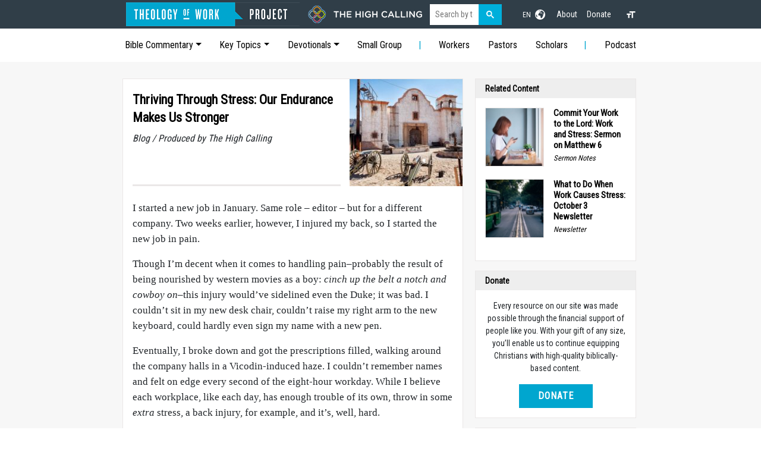

--- FILE ---
content_type: text/html; charset=UTF-8
request_url: http://host.theologyofwork.org/the-high-calling/blog/thriving-through-stress-our-endurance-makes-us-stronger
body_size: 91479
content:
<!DOCTYPE html>
<html lang="en">
<head>
		<meta http-equiv="content-type" content="text/html; charset=utf-8"/>
	<meta name="author" content="Theology of Work"/>
	<meta name="viewport" content="width=device-width, minimum-scale=1.0, maximum-scale=1.0, user-scalable=no, viewport-fit=cover"/>
	<meta name="robots" content="max-image-preview:standard">
	<meta name="robots" content="index, follow">
		<meta name="msapplication-TileColor" content="#da532c">
	<meta name="theme-color" content="#ffffff">
	<link rel="apple-touch-icon" sizes="180x180" href="/apple-touch-icon.png">
	<link rel="icon" type="image/png" sizes="32x32" href="/favicon-32x32.png">
	<link rel="icon" type="image/png" sizes="16x16" href="/favicon-16x16.png">
	<link rel="mask-icon" href="/safari-pinned-tab.svg" color="#5bbad5">
										<meta name="google-cse" content="lower">
																								<meta name="google-site-verification" content="PK8Hw6NEfQ8muaIxOyO7pyJZ44Nx19mtOI01vrvJHnk" />
	<meta name="google-site-verification" content="grTKcneCzS6REiuiZqERBlMPRHfkkMxbBXqcL6fmeZA" />
				<!-- Google Tag Manager -->
		<script>(function(w,d,s,l,i){w[l]=w[l]||[];w[l].push({'gtm.start':
		new Date().getTime(),event:'gtm.js'});var f=d.getElementsByTagName(s)[0],
		j=d.createElement(s),dl=l!='dataLayer'?'&l='+l:'';j.async=true;j.src=
		'https://www.googletagmanager.com/gtm.js?id='+i+dl;f.parentNode.insertBefore(j,f);
		})(window,document,'script','dataLayer','GTM-5VPFJVK');</script>
		<!-- End Google Tag Manager -->
		
		<link rel="stylesheet" href="/assets/css/critical.css">
	<link rel="stylesheet" href="/assets/css/index.css">
		<link rel="stylesheet" href="/assets/css/cookie-consent.css">
	
		<style>
			@media (min-width: 992px) {
				nav#my-menu, #my-menu { display: none !important; }
			}
		</style>
	
		<link rel="preconnect" href="https://use.typekit.net" crossorigin>
	<link rel="stylesheet" href="https://use.typekit.net/zgt2mic.css" media="print" onload="this.media='all'">

	<!-- / https://optinmonster.com -->

					<title>Theology of Work | What Does the Bible Say About Faith and Work?</title><meta name="generator" content="SEOmatic">
<meta name="keywords" content="What Does the Bible Say About Faith and Work? Explore free resources providing a Biblical perspective on faith and work. Used by workplace Christians, pastors and scholars.">
<meta name="description" content="Explore free resources providing a Biblical perspective on faith and work. Used by workplace Christians, pastors and scholars.">
<meta name="referrer" content="no-referrer-when-downgrade">
<meta name="robots" content="all">
<meta content="theologyofwork" property="fb:profile_id">
<meta content="417338635860391" property="fb:app_id">
<meta content="en" property="og:locale">
<meta content="Theology of Work" property="og:site_name">
<meta content="website" property="og:type">
<meta content="http://www.theologyofwork.org/the-high-calling/blog/thriving-through-stress-our-endurance-makes-us-stronger/" property="og:url">
<meta content="What Does the Bible Say About Faith and Work?" property="og:title">
<meta content="Explore free resources providing a Biblical perspective on faith and work. Used by workplace Christians, pastors and scholars." property="og:description">
<meta content="https://www.theologyofwork.org/assets/images/general/_1200x630_crop_center-center_82_none/default_bible_750_300_65_c1.jpg?mtime=1675913042" property="og:image">
<meta content="1200" property="og:image:width">
<meta content="630" property="og:image:height">
<meta content="Explore free resources providing a Biblical perspective on faith and work. Used by workplace Christians, pastors and scholars." property="og:image:alt">
<meta content="https://www.instagram.com/theologyofwork/" property="og:see_also">
<meta content="https://www.youtube.com/c/TheologyofWorkProject" property="og:see_also">
<meta content="https://www.linkedin.com/company/theology-of-work-aroject/" property="og:see_also">
<meta content="https://www.facebook.com/theologyofwork/" property="og:see_also">
<meta content="https://twitter.com/TheoWorkProject" property="og:see_also">
<meta name="twitter:card" content="summary">
<meta name="twitter:site" content="@TheoWorkProject">
<meta name="twitter:creator" content="@TheoWorkProject">
<meta name="twitter:title" content="What Does the Bible Say About Faith and Work?">
<meta name="twitter:description" content="Explore free resources providing a Biblical perspective on faith and work. Used by workplace Christians, pastors and scholars.">
<meta name="twitter:image" content="https://www.theologyofwork.org/assets/images/general/_800x800_crop_center-center_82_none/default_bible_750_300_65_c1.jpg?mtime=1675913042">
<meta name="twitter:image:width" content="800">
<meta name="twitter:image:height" content="800">
<meta name="twitter:image:alt" content="Explore free resources providing a Biblical perspective on faith and work. Used by workplace Christians, pastors and scholars.">
<meta name="google-site-verification" content="PK8Hw6NEfQ8muaIxOyO7pyJZ44Nx19mtOI01vrvJHnk">
<link href="http://www.theologyofwork.org/the-high-calling/blog/thriving-through-stress-our-endurance-makes-us-stronger/" rel="canonical">
<link href="https://www.theologyofwork.org/" rel="home">
<link type="text/plain" href="https://www.theologyofwork.org/humans.txt" rel="author"></head>
<body id="layout" class="stretched no-transition device-md nocookiebanner showDisplay env-production">
			<!-- Google Tag Manager (noscript) -->
		<noscript><iframe src="https://www.googletagmanager.com/ns.html?id=GTM-5VPFJVK"
		height="0" width="0" style="display:none;visibility:hidden"></iframe></noscript>
		<!-- End Google Tag Manager (noscript) -->
		<svg xmlns="http://www.w3.org/2000/svg" style="display: none;">
		<symbol id="bootstrap" viewBox="0 0 118 94">
			<title>Bootstrap</title>
			<path fill-rule="evenodd" clip-rule="evenodd" d="M24.509 0c-6.733 0-11.715 5.893-11.492 12.284.214 6.14-.064 14.092-2.066 20.577C8.943 39.365 5.547 43.485 0 44.014v5.972c5.547.529 8.943 4.649 10.951 11.153 2.002 6.485 2.28 14.437 2.066 20.577C12.794 88.106 17.776 94 24.51 94H93.5c6.733 0 11.714-5.893 11.491-12.284-.214-6.14.064-14.092 2.066-20.577 2.009-6.504 5.396-10.624 10.943-11.153v-5.972c-5.547-.529-8.934-4.649-10.943-11.153-2.002-6.484-2.28-14.437-2.066-20.577C105.214 5.894 100.233 0 93.5 0H24.508zM80 57.863C80 66.663 73.436 72 62.543 72H44a2 2 0 01-2-2V24a2 2 0 012-2h18.437c9.083 0 15.044 4.92 15.044 12.474 0 5.302-4.01 10.049-9.119 10.88v.277C75.317 46.394 80 51.21 80 57.863zM60.521 28.34H49.948v14.934h8.905c6.884 0 10.68-2.772 10.68-7.727 0-4.643-3.264-7.207-9.012-7.207zM49.948 49.2v16.458H60.91c7.167 0 10.964-2.876 10.964-8.281 0-5.406-3.903-8.178-11.425-8.178H49.948z"></path>
		</symbol>
		<symbol id="home" viewBox="0 0 16 16">
			<path d="M8.354 1.146a.5.5 0 0 0-.708 0l-6 6A.5.5 0 0 0 1.5 7.5v7a.5.5 0 0 0 .5.5h4.5a.5.5 0 0 0 .5-.5v-4h2v4a.5.5 0 0 0 .5.5H14a.5.5 0 0 0 .5-.5v-7a.5.5 0 0 0-.146-.354L13 5.793V2.5a.5.5 0 0 0-.5-.5h-1a.5.5 0 0 0-.5.5v1.293L8.354 1.146zM2.5 14V7.707l5.5-5.5 5.5 5.5V14H10v-4a.5.5 0 0 0-.5-.5h-3a.5.5 0 0 0-.5.5v4H2.5z"/>
		</symbol>
		<symbol id="speedometer2" viewBox="0 0 16 16">
			<path d="M8 4a.5.5 0 0 1 .5.5V6a.5.5 0 0 1-1 0V4.5A.5.5 0 0 1 8 4zM3.732 5.732a.5.5 0 0 1 .707 0l.915.914a.5.5 0 1 1-.708.708l-.914-.915a.5.5 0 0 1 0-.707zM2 10a.5.5 0 0 1 .5-.5h1.586a.5.5 0 0 1 0 1H2.5A.5.5 0 0 1 2 10zm9.5 0a.5.5 0 0 1 .5-.5h1.5a.5.5 0 0 1 0 1H12a.5.5 0 0 1-.5-.5zm.754-4.246a.389.389 0 0 0-.527-.02L7.547 9.31a.91.91 0 1 0 1.302 1.258l3.434-4.297a.389.389 0 0 0-.029-.518z"/>
			<path fill-rule="evenodd" d="M0 10a8 8 0 1 1 15.547 2.661c-.442 1.253-1.845 1.602-2.932 1.25C11.309 13.488 9.475 13 8 13c-1.474 0-3.31.488-4.615.911-1.087.352-2.49.003-2.932-1.25A7.988 7.988 0 0 1 0 10zm8-7a7 7 0 0 0-6.603 9.329c.203.575.923.876 1.68.63C4.397 12.533 6.358 12 8 12s3.604.532 4.923.96c.757.245 1.477-.056 1.68-.631A7 7 0 0 0 8 3z"/>
		</symbol>
		<symbol id="table" viewBox="0 0 16 16">
			<path d="M0 2a2 2 0 0 1 2-2h12a2 2 0 0 1 2 2v12a2 2 0 0 1-2 2H2a2 2 0 0 1-2-2V2zm15 2h-4v3h4V4zm0 4h-4v3h4V8zm0 4h-4v3h3a1 1 0 0 0 1-1v-2zm-5 3v-3H6v3h4zm-5 0v-3H1v2a1 1 0 0 0 1 1h3zm-4-4h4V8H1v3zm0-4h4V4H1v3zm5-3v3h4V4H6zm4 4H6v3h4V8z"/>
		</symbol>
		<symbol id="people-circle" viewBox="0 0 16 16">
			<path d="M11 6a3 3 0 1 1-6 0 3 3 0 0 1 6 0z"/>
			<path fill-rule="evenodd" d="M0 8a8 8 0 1 1 16 0A8 8 0 0 1 0 8zm8-7a7 7 0 0 0-5.468 11.37C3.242 11.226 4.805 10 8 10s4.757 1.225 5.468 2.37A7 7 0 0 0 8 1z"/>
		</symbol>
		<symbol id="grid" viewBox="0 0 16 16">
			<path d="M1 2.5A1.5 1.5 0 0 1 2.5 1h3A1.5 1.5 0 0 1 7 2.5v3A1.5 1.5 0 0 1 5.5 7h-3A1.5 1.5 0 0 1 1 5.5v-3zM2.5 2a.5.5 0 0 0-.5.5v3a.5.5 0 0 0 .5.5h3a.5.5 0 0 0 .5-.5v-3a.5.5 0 0 0-.5-.5h-3zm6.5.5A1.5 1.5 0 0 1 10.5 1h3A1.5 1.5 0 0 1 15 2.5v3A1.5 1.5 0 0 1 13.5 7h-3A1.5 1.5 0 0 1 9 5.5v-3zm1.5-.5a.5.5 0 0 0-.5.5v3a.5.5 0 0 0 .5.5h3a.5.5 0 0 0 .5-.5v-3a.5.5 0 0 0-.5-.5h-3zM1 10.5A1.5 1.5 0 0 1 2.5 9h3A1.5 1.5 0 0 1 7 10.5v3A1.5 1.5 0 0 1 5.5 15h-3A1.5 1.5 0 0 1 1 13.5v-3zm1.5-.5a.5.5 0 0 0-.5.5v3a.5.5 0 0 0 .5.5h3a.5.5 0 0 0 .5-.5v-3a.5.5 0 0 0-.5-.5h-3zm6.5.5A1.5 1.5 0 0 1 10.5 9h3a1.5 1.5 0 0 1 1.5 1.5v3a1.5 1.5 0 0 1-1.5 1.5h-3A1.5 1.5 0 0 1 9 13.5v-3zm1.5-.5a.5.5 0 0 0-.5.5v3a.5.5 0 0 0 .5.5h3a.5.5 0 0 0 .5-.5v-3a.5.5 0 0 0-.5-.5h-3z"/>
		</symbol>
	</svg>
	<a href="#" name="toc"></a>
	<div id="wrapper">
		<!-- DESKTOP MENU -->
		<header id="header" class="bg-dark text-white mb-0">
			<nav id="primary-menu" class="container">
				<div class="d-block d-lg-flex flex-wrap align-items-center justify-content-center justify-content-lg-start primary-items">
					<div id="mmenu-trigger" class="d-block d-lg-none">
						<a href="#my-menu">
							<svg viewBox="0 0 100 80" width="12" height="18">
								<rect width="100" height="16"></rect>
								<rect y="30" width="100" height="16"></rect>
								<rect y="60" width="100" height="16"></rect>
							</svg>
						</a>
					</div>
											<!-- LOGOS: THC -->
						<div id="logo" class="nav col-12 col-lg-7">
							<img src="/assets/images/site/thc_logo.png" alt="Theology of Work: The High Calling" usemap="#image-map" class="standard-logo">
							<map name="image-map">
								<area target="" alt="Theology of Work" title="Theology of Work" href="/" coords="0,0,292,37" shape="rect">
								<area target="" alt="The High Calling" title="The High Calling" href="/the-high-calling" coords="293,0,497,37" shape="rect">
							</map>
							<a href="/the-high-calling" class="retina-logo" data-dark-logo="/assets/images/site/thc_logo_mobile.png"><img src="/assets/images/site/thc_logo_mobile.png" alt="Theology of Work: The High Calling"></a>
						</div>
						<div class="col-12 col-lg-5 d-lg-flex flex-wrap align-items-center justify-content-center justify-content-lg-end text-white primary-links">
							<!-- GOOGLE SEARCH -->
							<div class="col-12 col-lg-4 mb-lg-0 me-lg-2 search-wrap search-wrap-thc">
								<div class="input-group divcenter google-searchbox">
									<div class="gcse-searchbox-only" data-resultsUrl="/search/results" data-newWindow="false" data-queryParameterName="q"></div>
								</div>
							</div>
							<!-- LANGUAGES -->
							<div class="col-2 dropdown dropdown-lang ms-3">
								<a href="#" class="d-block text-white text-decoration-none" id="dropdownUser1" data-bs-toggle="dropdown" aria-expanded="false">
									<span class="me-1">EN</span>
									<svg xmlns="http://www.w3.org/2000/svg" width="17" height="17" viewBox="0 0 24 24">
										<path d="M12 0c-6.627 0-12 5.373-12 12s5.373 12 12 12 12-5.373 12-12-5.373-12-12-12zm9.567 9.098c-.059-.058-.127-.108-.206-.138-.258-.101-1.35.603-1.515.256-.108-.231-.327.148-.578.008-.121-.067-.459-.52-.611-.465-.312.112.479.974.694 1.087.203-.154.86-.469 1.002-.039.271.812-.745 1.702-1.264 2.171-.775.702-.63-.454-1.159-.86-.277-.213-.274-.667-.555-.824-.125-.071-.7-.732-.694-.821l-.017.167c-.095.072-.297-.27-.319-.325 0 .298.485.772.646 1.011.273.409.42 1.005.756 1.339.179.18.866.923 1.045.908l.921-.437c.649.154-1.531 3.237-1.738 3.619-.171.321.139 1.112.114 1.49-.029.437-.374.579-.7.817-.35.255-.268.752-.562.934-.521.321-.897 1.366-1.639 1.361-.219-.001-1.151.364-1.273.007-.095-.258-.223-.455-.356-.71-.131-.25-.015-.51-.175-.731-.11-.154-.479-.502-.513-.684-.002-.157.118-.632.283-.715.231-.118.044-.462.016-.663-.048-.357-.27-.652-.535-.859-.393-.302-.189-.542-.098-.974 0-.206-.126-.476-.402-.396-.57.166-.396-.445-.812-.417-.299.021-.543.211-.821.295-.349.104-.707-.083-1.053-.126-1.421-.179-1.885-1.804-1.514-2.976.037-.192-.115-.547-.048-.696.159-.352.485-.752.768-1.021.16-.152.365-.113.553-.231.29-.182.294-.558.578-.789.404-.328.956-.321 1.482-.392.281-.037 1.35-.268 1.518-.06 0 .039.193.611-.019.578.438.023 1.061.756 1.476.585.213-.089.135-.744.573-.427.265.19 1.45.275 1.696.07.152-.125.236-.939.053-1.031.117.116-.618.125-.686.099-.122-.044-.235.115-.43.025.117.055-.651-.358-.22-.674-.181.132-.349-.037-.544.109-.135.109.062.181-.13.277-.305.155-.535-.53-.649-.607-.118-.077-1.024-.713-.777-.298l.797.793c-.04.026-.209-.289-.209-.059.053-.136.02.585-.105.35-.056-.09.091-.14.006-.271 0-.085-.23-.169-.275-.228-.126-.157-.462-.502-.644-.585-.05-.024-.771.088-.832.111-.071.099-.131.203-.181.314-.149.055-.29.127-.423.216l-.159.356c-.068.061-.772.294-.776.303.03-.076-.492-.172-.457-.324.038-.167.215-.687.169-.877-.048-.199 1.085.287 1.158-.238.029-.227.047-.492-.316-.531.069.008.702-.249.807-.364.148-.169.486-.447.731-.447.286 0 .225-.417.356-.622.133.053-.071.38.088.512-.01-.104.45.057.494.033.105-.056.691-.023.601-.299-.101-.28.052-.197.183-.255-.02.008.248-.458.363-.456-.104-.089-.398.112-.516.103-.308-.024-.177-.525-.061-.672.09-.116-.246-.258-.25-.036-.006.332-.314.633-.243 1.075.109.666-.743-.161-.816-.115-.283.172-.515-.216-.368-.449.149-.238.51-.226.659-.48.104-.179.227-.389.388-.524.541-.454.689-.091 1.229-.042.526.048.178.125.105.327-.07.192.289.261.413.1.071-.092.232-.326.301-.499.07-.175.578-.2.527-.365 2.72 1.148 4.827 3.465 5.694 6.318zm-11.113-3.779l.068-.087.073-.019c.042-.034.086-.118.151-.104.043.009.146.095.111.148-.037.054-.066-.049-.081.101-.018.169-.188.167-.313.222-.087.037-.175-.018-.09-.104l.088-.108-.007-.049zm.442.245c.046-.045.138-.008.151-.094.014-.084.078-.178-.008-.335-.022-.042.116-.082.051-.137l-.109.032s.155-.668.364-.366l-.089.103c.135.134.172.47.215.687.127.066.324.078.098.192.117-.02-.618.314-.715.178-.072-.083.317-.139.307-.173-.004-.011-.317-.02-.265-.087zm1.43-3.547l-.356.326c-.36.298-1.28.883-1.793.705-.524-.18-1.647.667-1.826.673-.067.003.002-.641.36-.689-.141.021.993-.575 1.185-.805.678-.146 1.381-.227 2.104-.227l.326.017zm-5.086 1.19c.07.082.278.092-.026.288-.183.11-.377.809-.548.809-.51.223-.542-.439-1.109.413-.078.115-.395.158-.644.236.685-.688 1.468-1.279 2.327-1.746zm-5.24 8.793c0-.541.055-1.068.139-1.586l.292.185c.113.135.113.719.169.911.139.482.484.751.748 1.19.155.261.414.923.332 1.197.109-.179 1.081.824 1.259 1.033.418.492.74 1.088.061 1.574-.219.158.334 1.14.049 1.382l-.365.094c-.225.138-.235.397-.166.631-1.562-1.765-2.518-4.076-2.518-6.611zm14.347-5.823c.083-.01-.107.167-.107.167.033.256.222.396.581.527.437.157.038.455-.213.385-.139-.039-.854-.255-.879.025 0 .167-.679.001-.573-.175.073-.119.05-.387.186-.562.193-.255.38-.116.386.032-.001.394.398-.373.619-.399z"/>
									</svg>
								</a>
																<ul class="dropdown-menu text-small" aria-labelledby="dropdownUser1">
																											<li><a href="https://www.theologyofwork.org/zh-hans/" class="dropdown-item" title="简体 Simplified Chinese">简体 Simplified Chinese</a></li>
																											<li><a href="https://www.theologyofwork.org/zh-hant/" class="dropdown-item" title="繁體 Traditional Chinese">繁體 Traditional Chinese</a></li>
																											<li><a href="https://www.theologyofwork.or.kr" class="dropdown-item" title="한국어">한국어</a></li>
																											<li><a href="https://www.teologiadeltrabajo.org/" class="dropdown-item" title="Español">Español</a></li>
																											<li><a href="/nen-tang-kinh-thanh-ve-cong-viec" class="dropdown-item" title="ngôn ngữ tiếng Việt">ngôn ngữ tiếng Việt</a></li>
																											<li><a href="https://www.teologiadotrabalho.org/" class="dropdown-item" title="Português">Português</a></li>
																											<li><a href="https://www.teologikerja.org/" class="dropdown-item" title="Bahasa Indonesia">Bahasa Indonesia</a></li>
																	</ul>
							</div>
														<ul class="nav col-3 col-lg-auto justify-content-center">
																									<li><a href="https://www.theologyofwork.org/about/" class="nav-link px-2" title="About">About</a></li>
																									<li><a href="/donate" class="nav-link px-2" title="Donate">Donate</a></li>
															</ul>
							<!-- ACCESSIBILITY -->
							<div class="col-1 col-lg-auto dropdown ms-3 font-toggle">
								<a onclick="fontToggle()"><svg xmlns="http://www.w3.org/2000/svg" viewBox="0 0 24 24" fill="white" width="18px" height="18px"><path d="M0 0h24v24H0z" fill="none"/><path d="M9 4v3h5v12h3V7h5V4H9zm-6 8h3v7h3v-7h3V9H3v3z"/></svg></a>
							</div>
						</div>					
									</div>
			</nav>
			<nav id="secondary-menu" class="d-none d-md-block py-2 bg-white">
				<div class="container">
					<ul class="nav me-auto d-flex flex-wrap align-items-center justify-content-between new-dropdown">
																			<li class="nav-item">
																<a href="#" class="nav-link dropdown-toggle d-none d-lg-block dropdown-toggle" id="dropdown10" data-bs-toggle="dropdown" aria-expanded="false">Bible Commentary</a>
																	
<ul class="dropdown-menu bible px-4 py-3" aria-labelledby="dropdown10">
						<li class="heading">Old Testament</li>
								<li>
								<a href="https://www.theologyofwork.org/old-testament/genesis-1-11-and-work/" title="Genesis 1-11">Genesis 1-11</a>
			</li>
								<li>
								<a href="https://www.theologyofwork.org/old-testament/genesis-12-50-and-work/" title="Genesis 12-50">Genesis 12-50</a>
			</li>
								<li>
								<a href="https://www.theologyofwork.org/old-testament/exodus-and-work/" title="Exodus">Exodus</a>
			</li>
								<li>
								<a href="https://www.theologyofwork.org/old-testament/leviticus-and-work/" title="Leviticus">Leviticus</a>
			</li>
								<li>
								<a href="https://www.theologyofwork.org/old-testament/numbers-and-work/" title="Numbers">Numbers</a>
			</li>
								<li>
								<a href="https://www.theologyofwork.org/old-testament/deuteronomy-and-work/" title="Deuteronomy">Deuteronomy</a>
			</li>
								<li>
								<a href="https://www.theologyofwork.org/old-testament/joshua-judges-and-work/" title="Joshua">Joshua</a>
			</li>
								<li>
								<a href="https://www.theologyofwork.org/old-testament/joshua-judges-and-work/" title="Judges">Judges</a>
			</li>
								<li>
								<a href="https://www.theologyofwork.org/old-testament/ruth-and-work/" title="Ruth">Ruth</a>
			</li>
								<li>
								<a href="https://www.theologyofwork.org/old-testament/samuel-kings-chronicles-and-work/" title="1 Samuel">1 Samuel</a>
			</li>
								<li>
								<a href="https://www.theologyofwork.org/old-testament/samuel-kings-chronicles-and-work/" title="2 Samuel">2 Samuel</a>
			</li>
								<li>
								<a href="https://www.theologyofwork.org/old-testament/samuel-kings-chronicles-and-work/" title="1 Kings">1 Kings</a>
			</li>
								<li>
								<a href="https://www.theologyofwork.org/old-testament/samuel-kings-chronicles-and-work/" title="2 Kings">2 Kings</a>
			</li>
								<li>
								<a href="https://www.theologyofwork.org/old-testament/samuel-kings-chronicles-and-work/" title="1 Chronicles">1 Chronicles</a>
			</li>
								<li>
								<a href="https://www.theologyofwork.org/old-testament/samuel-kings-chronicles-and-work/" title="2 Chronicles">2 Chronicles</a>
			</li>
								<li>
								<a href="https://www.theologyofwork.org/old-testament/ezra-nehemiah-esther/" title="Ezra">Ezra</a>
			</li>
								<li>
								<a href="https://www.theologyofwork.org/old-testament/ezra-nehemiah-esther/nehemiah/" title="Nehemiah">Nehemiah</a>
			</li>
								<li>
								<a href="https://www.theologyofwork.org/old-testament/ezra-nehemiah-esther/esther/" title="Esther">Esther</a>
			</li>
								<li>
								<a href="https://www.theologyofwork.org/old-testament/job/" title="Job">Job</a>
			</li>
								<li>
								<a href="https://www.theologyofwork.org/old-testament/psalms-and-work/" title="Psalms">Psalms</a>
			</li>
								<li>
								<a href="https://www.theologyofwork.org/old-testament/proverbs/" title="Proverbs">Proverbs</a>
			</li>
								<li>
								<a href="https://www.theologyofwork.org/old-testament/ecclesiastes/" title="Ecclesiastes">Ecclesiastes</a>
			</li>
								<li>
								<a href="https://www.theologyofwork.org/old-testament/song-of-songs/" title="Song of Songs">Song of Songs</a>
			</li>
								<li>
								<a href="https://www.theologyofwork.org/old-testament/introduction-to-the-prophets/" title="Intro to the Prophets">Intro to the Prophets</a>
			</li>
								<li>
								<a href="https://www.theologyofwork.org/old-testament/isaiah/" title="Isaiah">Isaiah</a>
			</li>
								<li>
								<a href="https://www.theologyofwork.org/old-testament/jeremiah-lamentations/" title="Jeremiah">Jeremiah</a>
			</li>
								<li>
								<a href="https://www.theologyofwork.org/old-testament/jeremiah-lamentations/" title="Lamentations">Lamentations</a>
			</li>
								<li>
								<a href="https://www.theologyofwork.org/old-testament/ezekiel/" title="Ezekiel">Ezekiel</a>
			</li>
								<li>
								<a href="https://www.theologyofwork.org/old-testament/daniel/" title="Daniel">Daniel</a>
			</li>
								<li>
								<a href="https://www.theologyofwork.org/old-testament/the-twelve-prophets/faith-and-work-before-the-exilehosea-amos-obadiah-joel-micah/" title="Hosea">Hosea</a>
			</li>
								<li>
								<a href="https://www.theologyofwork.org/old-testament/the-twelve-prophets/faith-and-work-before-the-exilehosea-amos-obadiah-joel-micah/" title="Joel">Joel</a>
			</li>
								<li>
								<a href="https://www.theologyofwork.org/old-testament/the-twelve-prophets/faith-and-work-before-the-exilehosea-amos-obadiah-joel-micah/" title="Amos">Amos</a>
			</li>
								<li>
								<a href="https://www.theologyofwork.org/old-testament/the-twelve-prophets/faith-and-work-before-the-exilehosea-amos-obadiah-joel-micah/" title="Obadiah">Obadiah</a>
			</li>
								<li>
								<a href="https://www.theologyofwork.org/old-testament/the-twelve-prophets/jonah-and-gods-blessing-for-all-nations/" title="Jonah">Jonah</a>
			</li>
								<li>
								<a href="https://www.theologyofwork.org/old-testament/the-twelve-prophets/faith-and-work-before-the-exilehosea-amos-obadiah-joel-micah/" title="Micah">Micah</a>
			</li>
								<li>
								<a href="https://www.theologyofwork.org/old-testament/the-twelve-prophets/faith-and-work-during-the-exilenahum-habakkuk-zephaniah/" title="Nahum">Nahum</a>
			</li>
								<li>
								<a href="https://www.theologyofwork.org/old-testament/the-twelve-prophets/faith-and-work-during-the-exilenahum-habakkuk-zephaniah/" title="Habakkuk">Habakkuk</a>
			</li>
								<li>
								<a href="https://www.theologyofwork.org/old-testament/the-twelve-prophets/faith-and-work-during-the-exilenahum-habakkuk-zephaniah/" title="Zephaniah">Zephaniah</a>
			</li>
								<li>
								<a href="https://www.theologyofwork.org/old-testament/the-twelve-prophets/faithful-work-after-the-exilehaggai-zechariah-malachi/" title="Haggai">Haggai</a>
			</li>
								<li>
								<a href="https://www.theologyofwork.org/old-testament/the-twelve-prophets/faithful-work-after-the-exilehaggai-zechariah-malachi/" title="Zechariah">Zechariah</a>
			</li>
								<li>
								<a href="https://www.theologyofwork.org/old-testament/the-twelve-prophets/faithful-work-after-the-exilehaggai-zechariah-malachi/" title="Malachi">Malachi</a>
			</li>
								<li class="heading">New Testament</li>
								<li>
								<a href="https://www.theologyofwork.org/new-testament/matthew/" title="Matthew">Matthew</a>
			</li>
								<li>
								<a href="https://www.theologyofwork.org/new-testament/mark/" title="Mark">Mark</a>
			</li>
								<li>
								<a href="https://www.theologyofwork.org/new-testament/luke/" title="Luke">Luke</a>
			</li>
								<li>
								<a href="https://www.theologyofwork.org/new-testament/john/" title="John">John</a>
			</li>
								<li>
								<a href="https://www.theologyofwork.org/new-testament/acts/" title="Acts">Acts</a>
			</li>
								<li>
								<a href="https://www.theologyofwork.org/new-testament/romans-and-work/" title="Romans">Romans</a>
			</li>
								<li>
								<a href="https://www.theologyofwork.org/new-testament/1-corinthians/" title="1 Corinthians">1 Corinthians</a>
			</li>
								<li>
								<a href="https://www.theologyofwork.org/new-testament/2-corinthians/" title="2 Corinthians">2 Corinthians</a>
			</li>
								<li>
								<a href="https://www.theologyofwork.org/new-testament/galatians-ephesians-philippians/galatians-and-work/" title="Galatians">Galatians</a>
			</li>
								<li>
								<a href="https://www.theologyofwork.org/new-testament/galatians-ephesians-philippians/ephesians-and-work/" title="Ephesians">Ephesians</a>
			</li>
								<li>
								<a href="https://www.theologyofwork.org/new-testament/galatians-ephesians-philippians/philippians-and-work/" title="Philippians">Philippians</a>
			</li>
								<li>
								<a href="https://www.theologyofwork.org/new-testament/colossians-philemon/colossians-and-work/" title="Colossians">Colossians</a>
			</li>
								<li>
								<a href="https://www.theologyofwork.org/new-testament/thessalonians/" title="1 Thessalonians">1 Thessalonians</a>
			</li>
								<li>
								<a href="https://www.theologyofwork.org/new-testament/thessalonians/" title="2 Thessalonians">2 Thessalonians</a>
			</li>
								<li>
								<a href="https://www.theologyofwork.org/new-testament/pastoral-epistles/1-timothy-working-for-order-in-gods-household/" title="1 Timothy">1 Timothy</a>
			</li>
								<li>
								<a href="https://www.theologyofwork.org/new-testament/pastoral-epistles/2-timothy-encouragement-for-a-faithful-worker/" title="2 Timothy">2 Timothy</a>
			</li>
								<li>
								<a href="https://www.theologyofwork.org/new-testament/pastoral-epistles/titus-working-for-good-deeds/" title="Titus">Titus</a>
			</li>
								<li>
								<a href="https://www.theologyofwork.org/new-testament/colossians-philemon/philemon/" title="Philemon">Philemon</a>
			</li>
								<li>
								<a href="https://www.theologyofwork.org/new-testament/hebrews/" title="Hebrews">Hebrews</a>
			</li>
								<li>
								<a href="https://www.theologyofwork.org/new-testament/general-epistles/james-faith-works/" title="James">James</a>
			</li>
								<li>
								<a href="https://www.theologyofwork.org/new-testament/general-epistles/1-peter-serving-the-world-as-resident-alien-priests/" title="1 Peter">1 Peter</a>
			</li>
								<li>
								<a href="https://www.theologyofwork.org/new-testament/general-epistles/2-peter-work-and-new-creation/" title="2 Peter">2 Peter</a>
			</li>
								<li>
								<a href="https://www.theologyofwork.org/new-testament/general-epistles/1-john-walking-in-the-light/" title="1 John">1 John</a>
			</li>
								<li>
								<a href="https://www.theologyofwork.org/new-testament/general-epistles/2-john-and-work/" title="2 John">2 John</a>
			</li>
								<li>
								<a href="https://www.theologyofwork.org/new-testament/general-epistles/3-john-and-work/" title="3 John">3 John</a>
			</li>
								<li>
								<a href="https://www.theologyofwork.org/new-testament/general-epistles/jude/" title="Jude">Jude</a>
			</li>
								<li>
								<a href="https://www.theologyofwork.org/new-testament/revelation/" title="Revelation">Revelation</a>
			</li>
			</ul>
																							</li>
													<li class="nav-item">
																<a href="#" class="nav-link dropdown dropdown-toggle" id="dropdown10" data-bs-toggle="dropdown" aria-expanded="false">Key Topics</a>
																									<ul class="dropdown-menu px-3 py-2" aria-labelledby="dropdown10">
																	<li class="nav-item">
																<a href="https://www.theologyofwork.org/resources/what-does-the-bible-say-about-work/" class="nav-link">10 Key Points About Work in the Bible Every Christian Should Know</a>
																							</li>
													<li class="nav-item">
																<a href="https://www.theologyofwork.org/key-topics/vocation-overview-article/" class="nav-link">Calling &amp; Vocation</a>
																							</li>
													<li class="nav-item">
																<a href="https://www.theologyofwork.org/key-topics/competition-and-work/" class="nav-link">Competition and Work</a>
																							</li>
													<li class="nav-item">
																<a href="/key-topics/ethics" class="nav-link">Ethics</a>
																							</li>
													<li class="nav-item">
																<a href="/key-topics/the-equipping-church" class="nav-link">Equipping Church</a>
																							</li>
													<li class="nav-item">
																<a href="/key-topics/evangelism-sharing-the-gospel-at-work-overview" class="nav-link">Evangelism - Sharing the Gospel at Work</a>
																							</li>
													<li class="nav-item">
																<a href="/key-topics/finance" class="nav-link">Finance</a>
																							</li>
													<li class="nav-item">
																<a href="/key-topics/provision-wealth" class="nav-link">Provision &amp; Wealth</a>
																							</li>
													<li class="nav-item">
																<a href="/key-topics/rest-and-work-overview" class="nav-link">Rest &amp; Work</a>
																							</li>
													<li class="nav-item">
																<a href="/key-topics/truth-deception" class="nav-link">Truth &amp; Deception</a>
																							</li>
													<li class="nav-item">
																<a href="/key-topics/women-and-work-in-the-old-testament" class="nav-link">Women Workers in the Old Testament</a>
																							</li>
													<li class="nav-item">
																<a href="/key-topics/women-workers-in-the-new-testament" class="nav-link">Women Workers in the New Testament</a>
																							</li>
													<li class="nav-item">
																<a href="https://www.theologyofwork.org/key-topics/beyond-rank-and-power-what-philemon-tells-us-about-leadership/" class="nav-link">Beyond Rank and Power: What Philemon Tells Us About Leadership</a>
																							</li>
															</ul>
															</li>
													<li class="nav-item">
																<a href="#" class="nav-link dropdown dropdown-toggle" id="dropdown10" data-bs-toggle="dropdown" aria-expanded="false">Devotionals</a>
																									<ul class="dropdown-menu px-3 py-2" aria-labelledby="dropdown10">
																	<li class="nav-item">
																<a href="/resources/view-all/books-of-the-bible" class="nav-link">Plans About Books of the Bible</a>
																							</li>
													<li class="nav-item">
																<a href="/resources/view-all/plans-for-women" class="nav-link">Plans for Women</a>
																							</li>
													<li class="nav-item">
																<a href="/devotions/anxiety-about-work-devotional" class="nav-link">Anxiety About Work</a>
																							</li>
													<li class="nav-item">
																<a href="/devotions/conflict-at-work-devotional" class="nav-link">Conflict at Work</a>
																							</li>
													<li class="nav-item">
																<a href="/devotions/if-im-suffering-is-god-punishing-me-devotional" class="nav-link">If I’m Suffering, is God Punishing Me?</a>
																							</li>
													<li class="nav-item">
																<a href="https://www.theologyofwork.org/resources/learn-from-the-psalms-how-to-pray-through-your-work" class="nav-link">Learning From the Psalms How to Pray Through Your Work</a>
																							</li>
													<li class="nav-item">
																<a href="/devotions/what-is-gods-calling-for-your-work-devotional" class="nav-link">What Is God’s Calling For Your Work?</a>
																							</li>
													<li class="nav-item">
																<a href="/the-high-calling" class="nav-link is-active">Daily Devotions from The High Calling</a>
																							</li>
													<li class="nav-item">
																<a href="/devotions" class="nav-link">View all devotions...</a>
																							</li>
															</ul>
															</li>
													<li class="nav-item pipeline">
																<a href="/small-group-studies" class="nav-link pipeline">Small Group</a>
																							</li>
													<li class="nav-item">
																<a href="/christians" class="nav-link">Workers</a>
																							</li>
													<li class="nav-item">
																<a href="/pastors" class="nav-link">Pastors</a>
																							</li>
													<li class="nav-item pipeline">
																<a href="/scholars" class="nav-link pipeline">Scholars</a>
																							</li>
													<li class="nav-item">
																<a href="/makingitwork" class="nav-link">Podcast</a>
																							</li>
											</ul>
				</div>
			</nav>
		</header>
		<!-- CONTENT -->
													

		
	<section id="content" class="common detail mt-0 py-1 pt-lg-1 pb-lg-5">
		<div class="container mt-4">
			<div class="row">
				<div class="col-12 col-lg-8 px-3 px-lg-2 body">
					
<div class="body-lead">
			<div class="col-8 body-lead-title">
						<h1>Thriving Through Stress: Our Endurance Makes Us Stronger</h1>
				<span>Blog / Produced by The High Calling</span>
		<style>body #wrapper section#content.detail .body .body-lead .body-lead-title p span { font-size: 0.875rem !important; font-style:  normal; }</style>
		<div class="body-lead-divider"></div>

		</div>
		<div class="col body-lead-img body-lead-img-header">
									<img class="img-fluid" loading="lazy" src="/assets/images/thc/_bodyHeader190x180/endurance_makes_stronger.jpg" alt="Endurance makes stronger" width="190" height="180">

		</div>
	</div>
					    
	<div class="pt-4 body-main">
											<p>I started a new job in January. Same role – editor – but for a different company. Two weeks earlier, however, I injured my back, so I started the new job in pain.</p>

<p>Though I’m decent when it comes to handling pain–probably the result of being nourished by western movies as a boy: <em>cinch up the belt a notch and cowboy on</em>–this injury would’ve sidelined even the Duke; it was bad. I couldn’t sit in my new desk chair, couldn’t raise my right arm to the new keyboard, could hardly even sign my name with a new pen.</p>

<p>Eventually, I broke down and got the prescriptions filled, walking around the company halls in a Vicodin-induced haze. I couldn’t remember names and felt on edge every second of the eight-hour workday. While I believe each workplace, like each day, has enough trouble of its own, throw in some <em>extra</em> stress, a back injury, for example, and it’s, well, hard.</p>

<p>I am a man of prayer. I don’t do it very well, but I believe in its efficacy regardless of me. Needless to say, I was a praying son of a gun the month of January and February and dipping over into March. My initial petitions were along the lines of <em>Jesus, please snap your divine fingers and get me out of this mess. Make the pain go away so I can at least smile at my new co-workers. </em></p>

<p>You know what happened? Nothing. In fact, things seemed to grow worse.</p>

<p>In one of my favorite scenes in the movie, <em>The Dark Knight</em>, a frustrated Bruce Wayne is confronted by Alfred his butler:</p>

<blockquote><p><strong><em>Bruce Wayne</em></strong>: People are dying, Alfred. What would you have me do?<br />
<strong><em>Alfred Pennyworth</em></strong>: Endure, Master Wayne. Take it.</p>
</blockquote>

<p><em>Endure</em>. Not one of the more popular words in our culture. Not much of a favorite in Christianville either. When stress pops up (and it will), our initial reaction is to find a quick fix. We double up on prayers. We amp up our Bible reading. We quote chapters and verses. We create extensive praise-playlists on our iPhones so we can saturate our mind with what’s true. All of these are good practices. But contrary to what you hear at conferences or see on Facebook, many times nothing happens. Sometimes it gets worse.</p>

<p>The witness of Scripture in those moments is that God does indeed care, so much so that He’s right there with us. But rather than whip up some magic, God prefers to cultivate some maturity. He wants us to get a little stronger, for our roots to go down a little deeper so we won’t be so tossed about the next time stress pops up (and it will). Be real careful here or you’ll hear me saying God just wants to toughen us up. No, God wants us <em>stronger</em>, a strength more often than not perfected in the crucible of stress and trouble, a strength that very well may cause us to live softer, like mercy.</p>

<p><em>To last the winter you must</em><br />
<em>longsuffer. Your ancestors knew this.</em><br />
<em>They sailed in wagons from Tennessee</em><br />
<em>to the New World (Texas),</em><br />
<em>settling there in a crevice of</em><br />
<em>mediocrity, their vision daily</em><br />
<em>whipped by an ever blowing wind.</em><br />
<em>They look on you now calm-eyed</em><br />
<em>from the fair banks of Canaan,</em><br />
<em>your own cloud-burst of witnesses.</em><br />
<em>They claim you. But they’re worried</em><br />
<em>about your core: you’re wobbly. </em><br />
<em>You’ve put too much stock in ease </em><br />
<em>when the call of the days is to endure. </em><br />
<em>Your ancestors knew above all else</em><br />
<em>you must have this center. </em><br />
<em>The winter can be long.</em></p>

<h2>Thriving Through Stress</h2>

<p>Stress is an inevitability of the 21st century, and opportunities abound for simplifying our lives and changing our circumstances. But for most of us, the better change comes from within. As we deal with the stress in our lives, are we just trying to manage all the variables, mitigate the damage, and survive? Or is there actually a way to thrive through stress? Join us for another High Calling series where we discuss how our faith in Jesus and the resilience that develops through difficulties can help us thrive even in difficult circumstances beyond our control. If you know someone who is going through a particularly stressful time, why not encourage them by emailing or sharing one of the articles in our series.</p>
											<div class="allfootnoteinfo hidden d-none">
									<div class="footnoteinfo">
						
					</div>
							</div>
			</div>
												
	<div class="d-block d-lg-none mt-4 p-3 body-related article-related-desktop nocontent">
		<div class="header-bar"><h5>Related Content</h5></div>
		<div class="row">
			<div class="col-12 col-lg mb-2 mb-0-lg">
																																																						<div class="card mb-3 mb-md-0">
			<a href="/the-high-calling/sermon-notes/work-and-stress-sermon-on-matthew-6" >
				<div class="card-img-top">
																									<img class="img-fluid" loading="lazy" src="/assets/images/thc/_card270x112/pexels-photo-236907.jpeg" alt="Pexels photo 236907" width="270" height="112">

									</div>
				<div class="card-body pb-1">
					<h4 class="card-title">
																		Commit Your Work to the Lord: Work and Stress: Sermon on Matthew 6
					</h4>
											<span>Sermon Notes</span>
										<p class="card-text">
																			 Text: Matthew 6:25-34: Therefore I tell you, do not be anxious about your life, what you will eat or what you will...
											</p>
				</div>
			</a>
		</div>
	
																																																						<div class="card mb-3 mb-md-0">
			<a href="/the-high-calling/newsletter/what-to-do-when-work-causes-stress-october-3-newsletter" >
				<div class="card-img-top">
																									<img class="img-fluid" loading="lazy" src="/assets/images/thc/_card270x112/stress_at_work.jpeg" alt="Stress at work" width="270" height="112">

									</div>
				<div class="card-body pb-1">
					<h4 class="card-title">
																		What to Do When Work Causes Stress: October 3 Newsletter
					</h4>
											<span>Newsletter</span>
										<p class="card-text">
																			 When we face stress at work, are we just trying to manage all the variables, mitigate the damage, and survive? Or is...
											</p>
				</div>
			</a>
		</div>
	
																																																										<div class="card mb-3 mb-md-0">
			<a href="/the-high-calling/blog/thriving-through-stress-discovering-your-inner-genius" >
				<div class="card-img-top">
																						<img class="img-fluid" src="https://www.theologyofwork.org/assets/images/general/default_bible.jpg">
									</div>
				<div class="card-body pb-1">
					<h4 class="card-title">
																		Thriving Through Stress: Discovering Your Inner Genius
					</h4>
											<span>Blog</span>
										<p class="card-text">
																																		When stress pops up (and it will), our initial reaction is to find a quick fix. But God prefers to cultivate maturity. 
													
											</p>
				</div>
			</a>
		</div>
	
																																																						<div class="card mb-3 mb-md-0">
			<a href="/the-high-calling/blog/thriving-through-stress-gaining-our-lives" >
				<div class="card-img-top">
																						<img class="img-fluid" src="https://www.theologyofwork.org/assets/images/general/default_bible.jpg">
									</div>
				<div class="card-body pb-1">
					<h4 class="card-title">
																		Thriving Through Stress: Gaining Our Lives
					</h4>
											<span>Blog</span>
										<p class="card-text">
																			 Friends of mine are downsizing from a new, sizable home in a wealthy suburb to a modest, comfortable ranch in the small...
											</p>
				</div>
			</a>
		</div>
	
							</div>
		</div>
	</div>
	<div class="d-none d-lg-block mt-4 p-3 body-related article-related-desktop nocontent">
		<div class="header-bar"><h5>Related Content</h5></div>
		<div class="row">
							<div class="col-12 col-lg mb-2 mb-0-lg">
																																																		<div class="card mb-3 mb-md-0">
			<a href="/the-high-calling/blog/thriving-through-stress-discovering-your-inner-genius" >
				<div class="card-img-top">
																						<img class="img-fluid" src="https://www.theologyofwork.org/assets/images/general/default_bible.jpg">
									</div>
				<div class="card-body pb-1">
					<h4 class="card-title">
																		Thriving Through Stress: Discovering Your Inner Genius
					</h4>
											<span>Blog</span>
										<p class="card-text">
																																		When stress pops up (and it will), our initial reaction is to find a quick fix. But God prefers to cultivate maturity. 
													
											</p>
				</div>
			</a>
		</div>
	
				</div>
											<div class="col-12 col-lg mb-2 mb-0-lg">
																																																		<div class="card mb-3 mb-md-0">
			<a href="/the-high-calling/blog/thriving-through-stress-gaining-our-lives" >
				<div class="card-img-top">
																						<img class="img-fluid" src="https://www.theologyofwork.org/assets/images/general/default_bible.jpg">
									</div>
				<div class="card-body pb-1">
					<h4 class="card-title">
																		Thriving Through Stress: Gaining Our Lives
					</h4>
											<span>Blog</span>
										<p class="card-text">
																			 Friends of mine are downsizing from a new, sizable home in a wealthy suburb to a modest, comfortable ranch in the small...
											</p>
				</div>
			</a>
		</div>
	
				</div>
									</div>
	</div>
										
	<div class="d-none d-lg-block mt-4 p-3 body-related article-related-desktop nocontent">
		<div class="header-bar"><h5>Popular Content</h5></div>
		<div class="row">
							<div class="col-12 col-lg-6 mb-2 mb-3">
																																							<div class="card mb-3 mb-md-0">
			<a href="/key-topics/vocation-overview-article" >
				<div class="card-img-top">
																									<img class="img-fluid" loading="lazy" src="/assets/images/general/_card270x112/compass-1850673_1280.jpg" alt="Compass 1850673 1280" width="270" height="112">

									</div>
				<div class="card-body pb-1">
					<h4 class="card-title">
																		Calling &amp; Vocation (Overview)
					</h4>
											<span>Article</span>
										<p class="card-text">
																																		Explore what the Bible says about God's calling and your work.
													
											</p>
				</div>
			</a>
		</div>
	
				</div>
											<div class="col-12 col-lg-6 mb-2 mb-3">
																																																		<div class="card mb-3 mb-md-0">
			<a href="/makingitwork/episode/gods-purposes-for-your-work-tom-lutz" >
				<div class="card-img-top">
											<div class="icon_media icon_audio"></div>
																									<img class="img-fluid" loading="lazy" src="/assets/images/podcast/_card270x112/tom-lutz-cover-500.png" alt="Tom lutz cover 500" width="270" height="112">

									</div>
				<div class="card-body pb-1">
					<h4 class="card-title">
																		God’s Purposes for Your Work - Tom Lutz
					</h4>
											<span>Making It Work Podcast</span>
										<p class="card-text">
																																		We explore what the Bible has to say about the purpose of your work with guest Tom Lutz.
													
											</p>
				</div>
			</a>
		</div>
	
				</div>
											<div class="col-12 col-lg-6 mb-2 mb-3">
																																							<div class="card mb-3 mb-md-0">
			<a href="/key-topics/provision-wealth" >
				<div class="card-img-top">
																									<img class="img-fluid" loading="lazy" src="/assets/images/general/_card270x112/bible-wealth-provision-money-72.jpg" alt="Bible wealth provision money 72" width="270" height="112">

									</div>
				<div class="card-body pb-1">
					<h4 class="card-title">
																		What Does the Bible Say About Wealth and Provision? (Overview)
					</h4>
											<span>Article</span>
										<p class="card-text">
																																		The Bible offers guidance for a Christian view of wealth and how wealth can be used for God's redemptive purposes.
													
											</p>
				</div>
			</a>
		</div>
	
				</div>
											<div class="col-12 col-lg-6 mb-2 mb-3">
																																							<div class="card mb-3 mb-md-0">
			<a href="/devotions/how-to-make-the-right-decision-devotional" >
				<div class="card-img-top">
																									<img class="img-fluid" loading="lazy" src="/assets/images/general/_card270x112/right-decision-how-to-christian-bible-devotional.jpg" alt="Right decision how to christian bible devotional" width="270" height="112">

									</div>
				<div class="card-body pb-1">
					<h4 class="card-title">
																		How to Make the Right Decision (Devotional)
					</h4>
											<span>Devotional</span>
										<p class="card-text">
																																		Biblical decision-making principles for tough situations at work.
													
											</p>
				</div>
			</a>
		</div>
	
				</div>
											<div class="col-12 col-lg-6 mb-2 mb-3">
																																																		<div class="card mb-3 mb-md-0">
			<a href="/resources/what-does-the-bible-say-about-work" >
				<div class="card-img-top">
																									<img class="img-fluid" loading="lazy" src="/assets/images/general/_card270x112/bible_work.jpg" alt="Bible work" width="270" height="112">

									</div>
				<div class="card-body pb-1">
					<h4 class="card-title">
																		10 Key Points About Work in the Bible Every Christian Should Know
					</h4>
											<span>Article</span>
										<p class="card-text">
																																		10 key points from the Bible give a foundation for Christians asking what the Bible says about our work.
													
											</p>
				</div>
			</a>
		</div>
	
				</div>
									</div>
	</div>
	<div class="d-block d-lg-none mt-4 p-3 body-related article-related-desktop nocontent">
		<div class="header-bar"><h5>Popular Content</h5></div>
		<div class="row">
			<div class="col-12 col-lg mb-2 mb-0-lg">
									<div class="col-12 col-lg-6 mb-2 mb-3">
																																									<div class="card mb-3 mb-md-0">
			<a href="/key-topics/vocation-overview-article" >
				<div class="card-img-top">
																									<img class="img-fluid" loading="lazy" src="/assets/images/general/_card270x112/compass-1850673_1280.jpg" alt="Compass 1850673 1280" width="270" height="112">

									</div>
				<div class="card-body pb-1">
					<h4 class="card-title">
																		Calling &amp; Vocation (Overview)
					</h4>
											<span>Article</span>
										<p class="card-text">
																																		Explore what the Bible says about God's calling and your work.
													
											</p>
				</div>
			</a>
		</div>
	
					</div>
														<div class="col-12 col-lg-6 mb-2 mb-3">
																																																				<div class="card mb-3 mb-md-0">
			<a href="/makingitwork/episode/gods-purposes-for-your-work-tom-lutz" >
				<div class="card-img-top">
											<div class="icon_media icon_audio"></div>
																									<img class="img-fluid" loading="lazy" src="/assets/images/podcast/_card270x112/tom-lutz-cover-500.png" alt="Tom lutz cover 500" width="270" height="112">

									</div>
				<div class="card-body pb-1">
					<h4 class="card-title">
																		God’s Purposes for Your Work - Tom Lutz
					</h4>
											<span>Making It Work Podcast</span>
										<p class="card-text">
																																		We explore what the Bible has to say about the purpose of your work with guest Tom Lutz.
													
											</p>
				</div>
			</a>
		</div>
	
					</div>
														<div class="col-12 col-lg-6 mb-2 mb-3">
																																									<div class="card mb-3 mb-md-0">
			<a href="/key-topics/provision-wealth" >
				<div class="card-img-top">
																									<img class="img-fluid" loading="lazy" src="/assets/images/general/_card270x112/bible-wealth-provision-money-72.jpg" alt="Bible wealth provision money 72" width="270" height="112">

									</div>
				<div class="card-body pb-1">
					<h4 class="card-title">
																		What Does the Bible Say About Wealth and Provision? (Overview)
					</h4>
											<span>Article</span>
										<p class="card-text">
																																		The Bible offers guidance for a Christian view of wealth and how wealth can be used for God's redemptive purposes.
													
											</p>
				</div>
			</a>
		</div>
	
					</div>
														<div class="col-12 col-lg-6 mb-2 mb-3">
																																									<div class="card mb-3 mb-md-0">
			<a href="/devotions/how-to-make-the-right-decision-devotional" >
				<div class="card-img-top">
																									<img class="img-fluid" loading="lazy" src="/assets/images/general/_card270x112/right-decision-how-to-christian-bible-devotional.jpg" alt="Right decision how to christian bible devotional" width="270" height="112">

									</div>
				<div class="card-body pb-1">
					<h4 class="card-title">
																		How to Make the Right Decision (Devotional)
					</h4>
											<span>Devotional</span>
										<p class="card-text">
																																		Biblical decision-making principles for tough situations at work.
													
											</p>
				</div>
			</a>
		</div>
	
					</div>
														<div class="col-12 col-lg-6 mb-2 mb-3">
																																																				<div class="card mb-3 mb-md-0">
			<a href="/resources/what-does-the-bible-say-about-work" >
				<div class="card-img-top">
																									<img class="img-fluid" loading="lazy" src="/assets/images/general/_card270x112/bible_work.jpg" alt="Bible work" width="270" height="112">

									</div>
				<div class="card-body pb-1">
					<h4 class="card-title">
																		10 Key Points About Work in the Bible Every Christian Should Know
					</h4>
											<span>Article</span>
										<p class="card-text">
																																		10 key points from the Bible give a foundation for Christians asking what the Bible says about our work.
													
											</p>
				</div>
			</a>
		</div>
	
					</div>
												</div>
		</div>
	</div>
					
	<div id="disqus_thread" class="mt-3 nocontent"></div>
	<script>
		var disqus_config = function () {
			this.page.url = 'https://www.theologyofwork.org/the-high-calling/thriving-through-stress-our-endurance-makes-us-stronger/';
			this.page.identifier = '82174237-d8d5-49e6-a10c-963dc79dc727';
		};
		
		function loadDisqus() {
			var d = document, s = d.createElement('script');
			s.src = 'https://theologyofworkproject.disqus.com/embed.js';
			s.setAttribute('data-timestamp', +new Date());
			(d.head || d.body).appendChild(s);
		}
		window.onscroll = function() {
			var d = document.documentElement;
			var offset = d.scrollTop + window.innerHeight;
			var height = d.offsetHeight;
			if (offset >= height - 1000) { // Load when 1000px from bottom
				loadDisqus();
				window.onscroll = null; // Remove scroll listener after loading
			}
		}
	</script>
	<noscript>Please enable JavaScript to view the <a href="https://disqus.com/?ref_noscript">comments powered by Disqus.</a></noscript>
					<a href="#" class="back-to-contents-anchor" name="toc-mobile"></a>
				</div>
				
<div class="col sidebar testx nocontent">
																					<div class="d-none d-lg-block sidebar-entry-wrap sidebar-related">
			<div class="header-bar"><h5>Related Content</h5></div>
			<div class="sidebar-related">
																																		<div class="card mb-1 border-0">
		<a href="/the-high-calling/work-and-stress-sermon-on-matthew-6" >
			<div class="row g-0">
				<div class="col-md-5">
					<div class="card-image">
																							<img class="img-fluid" loading="lazy" src="/assets/images/thc/_sidebarThumbnail/pexels-photo-236907.jpeg" alt="Pexels photo 236907">

											</div>
				</div>
				<div class="col-md-7">
					<div class="card-body">
						<h4 class="card-title">Commit Your Work to the Lord: Work and Stress: Sermon on Matthew 6</h4>
													<span>Sermon Notes</span>
											</div>
				</div>
			</div>
		</a>
	</div>

																																		<div class="card mb-1 border-0">
		<a href="/the-high-calling/what-to-do-when-work-causes-stress-october-3-newsletter" >
			<div class="row g-0">
				<div class="col-md-5">
					<div class="card-image">
																							<img class="img-fluid" loading="lazy" src="/assets/images/thc/_sidebarThumbnail/stress_at_work.jpeg" alt="Stress at work">

											</div>
				</div>
				<div class="col-md-7">
					<div class="card-body">
						<h4 class="card-title">What to Do When Work Causes Stress: October 3 Newsletter</h4>
													<span>Newsletter</span>
											</div>
				</div>
			</div>
		</a>
	</div>

							</div>
		</div>
										<div class="sidebar-entry-wrap sidebar-shortcode sidebar-shortcode-donate" data-addsearch="exclude">
				<div class="header-bar">
					<h5>Donate</h5>
				</div>
									<div class="sidebar-entry sidebar-form">
						<p>Every resource on our site was made possible through the financial support of people like you. With your gift of any size, you’ll enable us to continue equipping Christians with high-quality biblically-based content.</p>
						<a href="/donate"><button type="button" class="btn btn-primary btn-lg">Donate</button></a>
					</div>
							</div>
																		<div class="sidebar-entry-wrap">
			<div class="header-bar">
				<h5>Bookstore</h5>
			</div>
			<div class="sidebar-bookstore">
									<div class="sidebar-entry">
						<figure><img src="https://www.theologyofwork.org/assets/images/ebooks/jesus_work_160x160_2023-04-25-005219_fikq.jpg" alt="" /></figure>
<p>The demands, pressures and stress of work can put a huge strain on relationships with our coworkers. This 4-day plan from Theology of Work Project and Workmatters provides simple steps you can take to be more loving to your coworkers that will transform those relationships and increase both joy and productivity at work. </p>
<p><a href="https://www.bible.com/reading-plans/4831-jesus-love-at-work">Get Now</a></p>
					</div>
							</div>
		</div>
																	<div class="sidebar-entry-wrap" style="display:block">
				<div class="header-bar">
					<h5>Topics</h5>
				</div>
				<div class="sidebar-tags">
					<ul>
													<li><a href="/search/advanced/results?search=&book=&media=&tags=anxiety">anxiety</a></li>
													<li><a href="/search/advanced/results?search=&book=&media=&tags=wholeness">wholeness</a></li>
											</ul>
				</div>
			</div>
																																					<div class="sidebar-entry-wrap" style="display:block">
					<div class="header-bar"><h5>Copyright</h5></div>
					<div class="sidebar-entry sidebar-copyright">
						<p class="thc-copyright-contributor">
										Contributors: John Blase<br>		 Published by The High Calling, May 14, 2014.												Image by 
											<a href="https://www.flickr.com/photos/vreez/16853745637" target="_blank">Bill Vriesema</a>
					.
													Used with <a href="https://creativecommons.org/licenses/by-nc-nd/2.0/" target="_blank">Permission</a>.
														
						</p>
						<p class="copyright-small">
															<p>Theology of Work Project Online Materials by The High Calling are licensed under a <a href="https://creativecommons.org/licenses/by/4.0/" target="_blank" rel="noreferrer noopener">Creative Commons Attribution 4.0 International License</a>. </p>
<p>You are free to share (to copy, distribute and transmit the work), and remix (to adapt the work), under the condition that you must give appropriate credit to The High Calling, provide a link to the license, and indicate if changes were made. You should not suggest in any way that The High Calling or Theology of Work endorses you or your use of the work. </p>
								&copy; 2014 by The High Calling and the Theology of Work Project, Inc.<br><br>
																						<p>All Scripture quotations, unless otherwise indicated, are taken from the Holy Bible, New International Version®, NIV®. Copyright ©1973, 1978, 1984, 2011 by Biblica, Inc.™ Used by permission of Zondervan. All rights reserved worldwide. www.zondervan.com The “NIV” and “New International Version” are trademarks registered in the United States Patent and Trademark Office by Biblica, Inc.™</p>
													</p>
					</div>
				</div>
				</div>			</div>
		</div>
	</section>
			<!-- FOOTER -->
				<div class="container-fluid pt-3 pb-0 my-0 bg-dark">
			<div class="container">
				<footer class="text-lg-start">
					<div class="container py-4">
						<div class="row">
							<div class="col-lg-3 col-md-6 mb-4 mb-lg-0">
																<ul class="list-unstyled mb-4">
    																		<li>
																					<a href="#">
												<h4 class="mb-3">Get to Know Us</h4>
																							</a>
																							<ul class="list-unstyled">
																							<li>
																					<a href="/about">
												About											</a>
																					</li>
																			<li>
																					<a href="/about/meet-our-team">
												Team											</a>
																					</li>
																			<li>
																					<a href="/about/foundations">
												Theological Foundations											</a>
																					</li>
																			<li>
																					<a href="/about/tow-partners">
												Partners											</a>
																					</li>
																			<li>
																					<a href="/about/cc-license">
												License											</a>
																					</li>
																			<li>
																					<a href="https://www.christianbook.com/page/tcg/affiliate/theology-of-work-lp?event=AFF&amp;p=1235656" target="_blank" rel="noopener">
												Bookstore											</a>
																					</li>
																			<li>
																					<a href="/about/contact">
												Contact											</a>
																					</li>
																			<li>
																					<a href="/donate">
												Donate											</a>
																					</li>
																					</ul>
																					</li>
																	</ul>
                                <div class="footer_search mb-3">
                                    <a href="/search/advanced">Advanced Search
										<svg xmlns="http://www.w3.org/2000/svg" width="14" height="14" viewBox="0 0 24 24">
											<path d="M23.809 21.646l-6.205-6.205c1.167-1.605 1.857-3.579 1.857-5.711 0-5.365-4.365-9.73-9.731-9.73-5.365 0-9.73 4.365-9.73 9.73 0 5.366 4.365 9.73 9.73 9.73 2.034 0 3.923-.627 5.487-1.698l6.238 6.238 2.354-2.354zm-20.955-11.916c0-3.792 3.085-6.877 6.877-6.877s6.877 3.085 6.877 6.877-3.085 6.877-6.877 6.877c-3.793 0-6.877-3.085-6.877-6.877z"/>
										</svg>
									</a>
								</div>
								<div class="social_group clearfix">
									<a href="https://www.facebook.com/theologyofwork/" class="social-icon facebook" target="_blank">
										<svg xmlns="http://www.w3.org/2000/svg" width="30" height="30" viewBox="0 0 24 24">
											<rect width="100%" height="100%" fill="white"/>
											<path fill="#3b5998" d="M0 0v24h24v-24h-24zm16 7h-1.923c-.616 0-1.077.252-1.077.889v1.111h3l-.239 3h-2.761v8h-3v-8h-2v-3h2v-1.923c0-2.022 1.064-3.077 3.461-3.077h2.539v3z"/>
										</svg>
									</a>
									<a href="https://twitter.com/TheoWorkProject" class="social-icon twitter" target="_blank">
										<svg xmlns="http://www.w3.org/2000/svg" width="30" height="30" viewBox="0 0 24 24">
											<rect width="100%" height="100%" fill="white"/>
											<path fill="#00acee" d="M0 0v24h24v-24h-24zm18.862 9.237c.208 4.617-3.235 9.765-9.33 9.765-1.854 0-3.579-.543-5.032-1.475 1.742.205 3.48-.278 4.86-1.359-1.437-.027-2.649-.976-3.066-2.28.515.098 1.021.069 1.482-.056-1.579-.317-2.668-1.739-2.633-3.26.442.246.949.394 1.486.411-1.461-.977-1.875-2.907-1.016-4.383 1.619 1.986 4.038 3.293 6.766 3.43-.479-2.053 1.079-4.03 3.198-4.03.944 0 1.797.398 2.396 1.037.748-.147 1.451-.42 2.085-.796-.245.767-.766 1.41-1.443 1.816.664-.08 1.297-.256 1.885-.517-.44.656-.997 1.234-1.638 1.697z"/>
										</svg>
									</a>
									<a href="https://www.linkedin.com/company/theology-of-work-project/" class="social-icon linkedin" target="_blank">
										<svg xmlns="http://www.w3.org/2000/svg" width="30" height="30" viewBox="0 0 24 24">
											<rect width="100%" height="100%" fill="white"/>
											<path fill="#0e76a8" d="M0 0v24h24v-24h-24zm8 19h-3v-11h3v11zm-1.5-12.268c-.966 0-1.75-.79-1.75-1.764s.784-1.764 1.75-1.764 1.75.79 1.75 1.764-.783 1.764-1.75 1.764zm13.5 12.268h-3v-5.604c0-3.368-4-3.113-4 0v5.604h-3v-11h3v1.765c1.397-2.586 7-2.777 7 2.476v6.759z"/>
										</svg>
									</a>
									<a href="https://www.instagram.com/theologyofwork/" class="social-icon instagram" target="_blank">
										<svg xmlns="http://www.w3.org/2000/svg" width="30" height="30" viewBox="0 0 24 24">
											<rect width="100%" height="100%" fill="white"/>
											<path fill="#833AB4" d="M18 6.615v1.45c0 .34-.275.616-.616.616h-1.449c-.341 0-.615-.276-.615-.616v-1.45c0-.34.274-.615.615-.615h1.449c.341 0 .616.275.616.615zm-1.131 4.699c.033.225.054.453.054.686 0 2.72-2.204 4.923-4.922 4.923s-4.923-2.204-4.923-4.923c0-.233.021-.461.054-.686.031-.221.075-.437.134-.647h-1.266v6.719c0 .339.275.614.616.614h10.769c.34 0 .615-.275.615-.615v-6.719h-1.265c.058.211.102.427.134.648zm-4.869 3.763c1.699 0 3.078-1.378 3.078-3.077s-1.379-3.077-3.078-3.077-3.077 1.377-3.077 3.077 1.378 3.077 3.077 3.077zm12-15.077v24h-24v-24h24zm-4 5.846c0-1.019-.826-1.846-1.846-1.846h-12.308c-1.019 0-1.846.827-1.846 1.846v12.307c0 1.02.827 1.847 1.846 1.847h12.309c1.019 0 1.845-.827 1.845-1.847v-12.307z"/>
										</svg>
									</a>
								</div>
							</div>
							<div class="col-lg-3 col-md-6 mb-4 mb-lg-4">
																<ul class="list-unstyled mb-4">
    																		<li class="mb-4">
																					<a href="#">
												<h4 class="mb-3">Content</h4>
																							</a>
																							<ul class="list-unstyled">
																							<li >
																					<a href="/resources/the-theology-of-work-bible-commentary">
												Bible Commentary											</a>
																					</li>
																			<li >
																					<a href="/resources/view-all/key-topic-overview-articles">
												Key Topics Articles											</a>
																					</li>
																			<li >
																					<a href="/small-group-studies">
												Small Group Studies											</a>
																					</li>
																			<li >
																					<a href="/the-high-calling">
												The High Calling											</a>
																					</li>
																			<li >
																					<a href="/devotions">
												Reading Plans											</a>
																					</li>
																			<li >
																					<a href="/search/advanced/results?search=&amp;book=&amp;media=1748&amp;tags=">
												Video											</a>
																					</li>
																			<li >
																					<a href="/search/advanced/results?search=&amp;book=&amp;media=1712&amp;tags=">
												Audio											</a>
																					</li>
																			<li >
																					<a href="/makingitwork">
												Making It Work Podcast											</a>
																					</li>
																					</ul>
																					</li>
																			<li class="mb-4">
																					<a href="#">
												<h4 class="mb-3">Start Here</h4>
																							</a>
																							<ul class="list-unstyled">
																							<li >
																					<a href="/christians">
												Christian Who Works											</a>
																					</li>
																			<li >
																					<a href="/pastors">
												Pastor											</a>
																					</li>
																			<li >
																					<a href="/scholars">
												Scholar											</a>
																					</li>
																					</ul>
																					</li>
																	</ul>
							</div>
							<div id="newsletter_embed" class="col-lg-6 col-md-6 mb-4 mb-lg-0 newsletter_signup">
																								<h5 class="mb-4">Sign up to receive inspiring emails to help you connect with God in your work and get our latest free resources.</h5>
																<div class="newsletter-embed" id="newsletter-embed-container">
									<iframe
										src="https://theologyofwork.app.neoncrm.com/forms/email-subscription-list?hideTheme=1&amp;from=iframe&amp;sharingType=formEmbed"
										title="Newsletter signup form"
										loading="lazy"
										referrerpolicy="no-referrer-when-downgrade"
										class="newsletter-embed__frame"
										allow="payment"
										id="neon-newsletter-iframe"
										style="width: 100%; border: 0; min-height: 400px; transition: height 0.3s ease;"
									>
										<p>Your browser does not support iframes. You can <a href="https://theologyofwork.app.neoncrm.com/forms/email-subscription-list?hideTheme=1&amp;from=iframe&amp;sharingType=formEmbed" target="_blank" rel="noopener">open the newsletter form in a new tab</a>.</p>
									</iframe>
									<noscript>
										<p class="newsletter-embed__fallback" style="color: #ffffff;">JavaScript is required for the newsletter form. You can <a href="https://theologyofwork.app.neoncrm.com/forms/email-subscription-list?hideTheme=1&amp;from=iframe&amp;sharingType=formEmbed" target="_blank" rel="noopener" style="color: #7dd3fc;">open the newsletter form in a new tab</a>.</p>
									</noscript>
								</div>
																<script>
								(function() {
									'use strict';

									// Initialize dataLayer if it doesn't exist
									window.dataLayer = window.dataLayer || [];

									// Track Neon CRM iframe form submission via postMessage
									var neonIframe = document.getElementById('neon-newsletter-iframe');
									if (neonIframe) {
										window.addEventListener('message', function(e) {
											// Verify origin is from Neon CRM
											if (e.origin === 'https://theologyofwork.app.neoncrm.com') {
												// Check if message indicates form submission
												if (e.data && (e.data.type === 'form_submit' || e.data.formSubmitted || e.data === 'form_submitted')) {
													window.dataLayer.push({
														'event': 'newsletter_signup',
														'conversion_type': 'neon_crm',
														'form_location': 'footer',
														'user_type': 'unknown'
													});

													// Debug log
													if (window.location.hostname !== 'www.theologyofwork.org') {
														console.log('[Conversion Tracking] Newsletter signup event sent to dataLayer (Neon CRM iframe)');
													}
												}
											}
										});
									}
								})();
								</script>
							</div>
						</div>
					</div>
				</footer>
				<div class="site-footer-bar" aria-hidden="true"></div>
			</div>
		</div>
			</div>
	<div id="banner" class="banner-wrap">
		<div class="container">
			<div class="content-banner nomargin clearfix">
			</div>
		</div>
	</div>
	<div id="gotoTop" class="icon-angle-up"></div>
	<!-- MOBILE MENU -->
	<nav id="my-menu">
		<ul class="mm-listview">
			<li><a href="/">Home</a></li>
															<li><span>Bible Commentary</span>
				<ul>													<li class="pipeline"><a style="font-weight: bold;">Old Testament</a></li>
																															<li "><a href="https://www.theologyofwork.org/old-testament/genesis-1-11-and-work/">Genesis 1-11</a></li>
																															<li "><a href="https://www.theologyofwork.org/old-testament/genesis-12-50-and-work/">Genesis 12-50</a></li>
																															<li "><a href="https://www.theologyofwork.org/old-testament/exodus-and-work/">Exodus</a></li>
																															<li "><a href="https://www.theologyofwork.org/old-testament/leviticus-and-work/">Leviticus</a></li>
																															<li "><a href="https://www.theologyofwork.org/old-testament/numbers-and-work/">Numbers</a></li>
																															<li "><a href="https://www.theologyofwork.org/old-testament/deuteronomy-and-work/">Deuteronomy</a></li>
																															<li "><a href="https://www.theologyofwork.org/old-testament/joshua-judges-and-work/">Joshua</a></li>
																															<li "><a href="https://www.theologyofwork.org/old-testament/joshua-judges-and-work/">Judges</a></li>
																															<li "><a href="https://www.theologyofwork.org/old-testament/ruth-and-work/">Ruth</a></li>
																															<li "><a href="https://www.theologyofwork.org/old-testament/samuel-kings-chronicles-and-work/">1 Samuel</a></li>
																															<li "><a href="https://www.theologyofwork.org/old-testament/samuel-kings-chronicles-and-work/">2 Samuel</a></li>
																															<li "><a href="https://www.theologyofwork.org/old-testament/samuel-kings-chronicles-and-work/">1 Kings</a></li>
																															<li "><a href="https://www.theologyofwork.org/old-testament/samuel-kings-chronicles-and-work/">2 Kings</a></li>
																															<li "><a href="https://www.theologyofwork.org/old-testament/samuel-kings-chronicles-and-work/">1 Chronicles</a></li>
																															<li "><a href="https://www.theologyofwork.org/old-testament/samuel-kings-chronicles-and-work/">2 Chronicles</a></li>
																															<li "><a href="https://www.theologyofwork.org/old-testament/ezra-nehemiah-esther/">Ezra</a></li>
																															<li "><a href="https://www.theologyofwork.org/old-testament/ezra-nehemiah-esther/nehemiah/">Nehemiah</a></li>
																															<li "><a href="https://www.theologyofwork.org/old-testament/ezra-nehemiah-esther/esther/">Esther</a></li>
																															<li "><a href="https://www.theologyofwork.org/old-testament/job/">Job</a></li>
																															<li "><a href="https://www.theologyofwork.org/old-testament/psalms-and-work/">Psalms</a></li>
																															<li "><a href="https://www.theologyofwork.org/old-testament/proverbs/">Proverbs</a></li>
																															<li "><a href="https://www.theologyofwork.org/old-testament/ecclesiastes/">Ecclesiastes</a></li>
																															<li "><a href="https://www.theologyofwork.org/old-testament/song-of-songs/">Song of Songs</a></li>
																															<li "><a href="https://www.theologyofwork.org/old-testament/introduction-to-the-prophets/">Intro to the Prophets</a></li>
																															<li "><a href="https://www.theologyofwork.org/old-testament/isaiah/">Isaiah</a></li>
																															<li "><a href="https://www.theologyofwork.org/old-testament/jeremiah-lamentations/">Jeremiah</a></li>
																															<li "><a href="https://www.theologyofwork.org/old-testament/jeremiah-lamentations/">Lamentations</a></li>
																															<li "><a href="https://www.theologyofwork.org/old-testament/ezekiel/">Ezekiel</a></li>
																															<li "><a href="https://www.theologyofwork.org/old-testament/daniel/">Daniel</a></li>
																															<li "><a href="https://www.theologyofwork.org/old-testament/the-twelve-prophets/faith-and-work-before-the-exilehosea-amos-obadiah-joel-micah/">Hosea</a></li>
																															<li "><a href="https://www.theologyofwork.org/old-testament/the-twelve-prophets/faith-and-work-before-the-exilehosea-amos-obadiah-joel-micah/">Joel</a></li>
																															<li "><a href="https://www.theologyofwork.org/old-testament/the-twelve-prophets/faith-and-work-before-the-exilehosea-amos-obadiah-joel-micah/">Amos</a></li>
																															<li "><a href="https://www.theologyofwork.org/old-testament/the-twelve-prophets/faith-and-work-before-the-exilehosea-amos-obadiah-joel-micah/">Obadiah</a></li>
																															<li "><a href="https://www.theologyofwork.org/old-testament/the-twelve-prophets/jonah-and-gods-blessing-for-all-nations/">Jonah</a></li>
																															<li "><a href="https://www.theologyofwork.org/old-testament/the-twelve-prophets/faith-and-work-before-the-exilehosea-amos-obadiah-joel-micah/">Micah</a></li>
																															<li "><a href="https://www.theologyofwork.org/old-testament/the-twelve-prophets/faith-and-work-during-the-exilenahum-habakkuk-zephaniah/">Nahum</a></li>
																															<li "><a href="https://www.theologyofwork.org/old-testament/the-twelve-prophets/faith-and-work-during-the-exilenahum-habakkuk-zephaniah/">Habakkuk</a></li>
																															<li "><a href="https://www.theologyofwork.org/old-testament/the-twelve-prophets/faith-and-work-during-the-exilenahum-habakkuk-zephaniah/">Zephaniah</a></li>
																															<li "><a href="https://www.theologyofwork.org/old-testament/the-twelve-prophets/faithful-work-after-the-exilehaggai-zechariah-malachi/">Haggai</a></li>
																															<li "><a href="https://www.theologyofwork.org/old-testament/the-twelve-prophets/faithful-work-after-the-exilehaggai-zechariah-malachi/">Zechariah</a></li>
																															<li "><a href="https://www.theologyofwork.org/old-testament/the-twelve-prophets/faithful-work-after-the-exilehaggai-zechariah-malachi/">Malachi</a></li>
																								<li class="pipeline"><a style="font-weight: bold;">New Testament</a></li>
																															<li "><a href="https://www.theologyofwork.org/new-testament/matthew/">Matthew</a></li>
																															<li "><a href="https://www.theologyofwork.org/new-testament/mark/">Mark</a></li>
																															<li "><a href="https://www.theologyofwork.org/new-testament/luke/">Luke</a></li>
																															<li "><a href="https://www.theologyofwork.org/new-testament/john/">John</a></li>
																															<li "><a href="https://www.theologyofwork.org/new-testament/acts/">Acts</a></li>
																															<li "><a href="https://www.theologyofwork.org/new-testament/romans-and-work/">Romans</a></li>
																															<li "><a href="https://www.theologyofwork.org/new-testament/1-corinthians/">1 Corinthians</a></li>
																															<li "><a href="https://www.theologyofwork.org/new-testament/2-corinthians/">2 Corinthians</a></li>
																															<li "><a href="https://www.theologyofwork.org/new-testament/galatians-ephesians-philippians/galatians-and-work/">Galatians</a></li>
																															<li "><a href="https://www.theologyofwork.org/new-testament/galatians-ephesians-philippians/ephesians-and-work/">Ephesians</a></li>
																															<li "><a href="https://www.theologyofwork.org/new-testament/galatians-ephesians-philippians/philippians-and-work/">Philippians</a></li>
																															<li "><a href="https://www.theologyofwork.org/new-testament/colossians-philemon/colossians-and-work/">Colossians</a></li>
																															<li "><a href="https://www.theologyofwork.org/new-testament/thessalonians/">1 Thessalonians</a></li>
																															<li "><a href="https://www.theologyofwork.org/new-testament/thessalonians/">2 Thessalonians</a></li>
																															<li "><a href="https://www.theologyofwork.org/new-testament/pastoral-epistles/1-timothy-working-for-order-in-gods-household/">1 Timothy</a></li>
																															<li "><a href="https://www.theologyofwork.org/new-testament/pastoral-epistles/2-timothy-encouragement-for-a-faithful-worker/">2 Timothy</a></li>
																															<li "><a href="https://www.theologyofwork.org/new-testament/pastoral-epistles/titus-working-for-good-deeds/">Titus</a></li>
																															<li "><a href="https://www.theologyofwork.org/new-testament/colossians-philemon/philemon/">Philemon</a></li>
																															<li "><a href="https://www.theologyofwork.org/new-testament/hebrews/">Hebrews</a></li>
																															<li "><a href="https://www.theologyofwork.org/new-testament/general-epistles/james-faith-works/">James</a></li>
																															<li "><a href="https://www.theologyofwork.org/new-testament/general-epistles/1-peter-serving-the-world-as-resident-alien-priests/">1 Peter</a></li>
																															<li "><a href="https://www.theologyofwork.org/new-testament/general-epistles/2-peter-work-and-new-creation/">2 Peter</a></li>
																															<li "><a href="https://www.theologyofwork.org/new-testament/general-epistles/1-john-walking-in-the-light/">1 John</a></li>
																															<li "><a href="https://www.theologyofwork.org/new-testament/general-epistles/2-john-and-work/">2 John</a></li>
																															<li "><a href="https://www.theologyofwork.org/new-testament/general-epistles/3-john-and-work/">3 John</a></li>
																															<li "><a href="https://www.theologyofwork.org/new-testament/general-epistles/jude/">Jude</a></li>
																															<li "><a href="https://www.theologyofwork.org/new-testament/revelation/">Revelation</a></li>
															</ul>
			</li>
							<li class="dropdown-toggle d-none d-lg-block">
											<span>Bible Commentary</span>
														</li>
							<li class="dropdown">
											<span>Key Topics</span>
																<ul>
											<li ">
																	<a href="https://www.theologyofwork.org/resources/what-does-the-bible-say-about-work/">10 Key Points About Work in the Bible Every Christian Should Know</a>
														</li>
							<li ">
																	<a href="https://www.theologyofwork.org/key-topics/vocation-overview-article/">Calling &amp; Vocation</a>
														</li>
							<li ">
																	<a href="https://www.theologyofwork.org/key-topics/competition-and-work/">Competition and Work</a>
														</li>
							<li ">
																	<a href="/key-topics/ethics">Ethics</a>
														</li>
							<li ">
																	<a href="/key-topics/the-equipping-church">Equipping Church</a>
														</li>
							<li ">
																	<a href="/key-topics/evangelism-sharing-the-gospel-at-work-overview">Evangelism - Sharing the Gospel at Work</a>
														</li>
							<li ">
																	<a href="/key-topics/finance">Finance</a>
														</li>
							<li ">
																	<a href="/key-topics/provision-wealth">Provision &amp; Wealth</a>
														</li>
							<li ">
																	<a href="/key-topics/rest-and-work-overview">Rest &amp; Work</a>
														</li>
							<li ">
																	<a href="/key-topics/truth-deception">Truth &amp; Deception</a>
														</li>
							<li ">
																	<a href="/key-topics/women-and-work-in-the-old-testament">Women Workers in the Old Testament</a>
														</li>
							<li ">
																	<a href="/key-topics/women-workers-in-the-new-testament">Women Workers in the New Testament</a>
														</li>
							<li ">
																	<a href="https://www.theologyofwork.org/key-topics/beyond-rank-and-power-what-philemon-tells-us-about-leadership/">Beyond Rank and Power: What Philemon Tells Us About Leadership</a>
														</li>
									</ul>
									</li>
							<li class="dropdown">
											<span>Devotionals</span>
																<ul>
											<li ">
																	<a href="/resources/view-all/books-of-the-bible">Plans About Books of the Bible</a>
														</li>
							<li ">
																	<a href="/resources/view-all/plans-for-women">Plans for Women</a>
														</li>
							<li ">
																	<a href="/devotions/anxiety-about-work-devotional">Anxiety About Work</a>
														</li>
							<li ">
																	<a href="/devotions/conflict-at-work-devotional">Conflict at Work</a>
														</li>
							<li ">
																	<a href="/devotions/if-im-suffering-is-god-punishing-me-devotional">If I’m Suffering, is God Punishing Me?</a>
														</li>
							<li ">
																	<a href="https://www.theologyofwork.org/resources/learn-from-the-psalms-how-to-pray-through-your-work">Learning From the Psalms How to Pray Through Your Work</a>
														</li>
							<li ">
																	<a href="/devotions/what-is-gods-calling-for-your-work-devotional">What Is God’s Calling For Your Work?</a>
														</li>
							<li ">
																	<a href="/the-high-calling">Daily Devotions from The High Calling</a>
														</li>
							<li ">
																	<a href="/devotions">View all devotions...</a>
														</li>
									</ul>
									</li>
							<li class="pipeline">
																	<a href="/small-group-studies">Small Group</a>
														</li>
							<li ">
																	<a href="/christians">Workers</a>
														</li>
							<li ">
																	<a href="/pastors">Pastors</a>
														</li>
							<li class="pipeline">
																	<a href="/scholars">Scholars</a>
														</li>
							<li ">
																	<a href="/makingitwork">Podcast</a>
														</li>
																				<li"><a href="https://www.theologyofwork.org/about/">About</a></li>
																					<li"><a href="/donate">Donate</a></li>
										<li><span>Languages</span>
				<ul>
																	<li><a href="https://www.theologyofwork.org/zh-hans/">简体 Simplified Chinese</a></li>
																	<li><a href="https://www.theologyofwork.org/zh-hant/">繁體 Traditional Chinese</a></li>
																	<li><a href="https://www.theologyofwork.or.kr">한국어</a></li>
																	<li><a href="https://www.teologiadeltrabajo.org/">Español</a></li>
																	<li><a href="/nen-tang-kinh-thanh-ve-cong-viec">ngôn ngữ tiếng Việt</a></li>
																	<li><a href="https://www.teologiadotrabalho.org/">Português</a></li>
																	<li><a href="https://www.teologikerja.org/">Bahasa Indonesia</a></li>
									</ul>
			</li>
		</ul>
	</nav>
	<!-- CSS -->
	<script src="/assets/js/jquery.min.js"></script>
	<script src="/assets/js/mmenu.js" type="text/javascript"></script>
	<!-- Load Bootstrap synchronously without modules for dropdown compatibility -->
	<script src="https://cdn.jsdelivr.net/npm/bootstrap@5.3.6/dist/js/bootstrap.bundle.min.js"></script>
	
	<!-- Load compiled files (avoids mixed content issues in HTTPS development) -->
	<script type="module" src="/assets/js/index.js"></script>
	<script type="module" src="/assets/js/chat-tow.js"></script>
<!-- Old Logos script removed - replaced with smart fallback system below -->
<!-- SCRIPTS: OTHERS -->
       <script defer src="https://cse.google.com/cse.js?cx=001681214806458555741:xspp5dc46vy"></script>

        <script defer src="https://a.opmnstr.com/app/js/api.min.js" type="text/javascript" data-account="24460" data-user="33809"></script>
        <script type='text/javascript' src='https://platform-api.sharethis.com/js/sharethis.js#property=65b13994b492fb00132dd169&product=sticky-share-buttons' async='async'></script>
<script>
	// Pass environment configuration to JavaScript modules
	window.CRAFT_ENV = 'production';
	window.SITE_URL = 'https://www.theologyofwork.org/';
	window.ASSET_URL = 'https://www.theologyofwork.org/assets';
    window.BIBLE_VERSION = 'NIV';
	
	// Cookie consent configuration - required by complete-cookie-consent plugin
	window.cccSiteUrl = 'https://www.theologyofwork.org/';
	
	// Enable ChatTOW for all environments
	window.ENABLE_CHAT_TOW = true;
	window.GTM_ID = 'GTM-5VPFJVK';
	window.ENABLE_ANALYTICS = true;
		window.ENABLE_REFTAGGER = true;
	
	// RefTagger configuration with NIV translation
	window.refTagger = {
		settings: {
			bibleVersion: "NIV",
			tooltipStyle: "light",
			dropShadow: true,
			roundCorners: true,
			socialSharing: ["twitter", "facebook"],
			useTooltip: true
		}
	};
	
	// Load RefTagger script
	(function(d, t) {
		var s = d.getElementsByTagName(t)[0];
		var g = d.createElement(t);
		g.async = true;
		g.src = "/assets/js/RefTagger.js";
		g.onload = function() {
			if (window.refTagger && typeof window.refTagger.tag === 'function') {
				setTimeout(function(){ window.refTagger.tag(); }, 100);
			}
		};
		g.onerror = function(){
			var cdn = d.createElement(t);
			cdn.async = true;
			cdn.src = "https://api.reftagger.com/v2/RefTagger.js";
			s.parentNode.insertBefore(cdn, s);
		};
		s.parentNode.insertBefore(g, s);
	}(document, "script"));
	
	// Legacy optIn function for backward compatibility
	window.optIn = window.optIn || function() {};
	
	// Legacy window onload for display transition (modular functionality loads from src/js/modules/)
	window.onload = function(){
		$('.hideDisplay').addClass('showDisplay');
	}
</script>
<!-- SCRIPTS: OTHERS -->
	<!-- ChatTOW script moved to line 422 with defer attribute for proper loading order -->
	<!-- RefTagger init removed to silence non-ChatTOW console messages -->
	<script async src="https://cse.google.com/cse.js?cx=009057094943949480498:ptnrqoe4a4m"></script>
<script type="application/ld+json">{"@context":"https://schema.org","@graph":[{"@type":"WebSite","author":{"@id":"https://www.theologyofwork.org/#identity"},"copyrightHolder":{"@id":"https://www.theologyofwork.org/#identity"},"creator":{"@id":"https://www.theologyofwork.org/#creator"},"description":"Explore free resources providing a Biblical perspective on faith and work. Used by workplace Christians, pastors and scholars.","image":{"@type":"ImageObject","url":"https://www.theologyofwork.org/assets/images/general/_1200x630_crop_center-center_82_none/default_bible_750_300_65_c1.jpg?mtime=1675913042"},"mainEntityOfPage":"http://www.theologyofwork.org/the-high-calling/blog/thriving-through-stress-our-endurance-makes-us-stronger/","name":"What Does the Bible Say About Faith and Work?","url":"http://www.theologyofwork.org/the-high-calling/blog/thriving-through-stress-our-endurance-makes-us-stronger/"},{"@id":"https://www.theologyofwork.org/#identity","@type":"Organization","address":{"@type":"PostalAddress","addressCountry":"US","addressLocality":"Cambridge","addressRegion":"MA","postalCode":"02140","streetAddress":"15 Notre Dame Avenue"},"description":"Explore free resources providing a Biblical perspective on faith and work. Used by workplace Christians, pastors and scholars.","email":"contact@theologyofwork.org","image":{"@type":"ImageObject","height":"264","url":"https://www.theologyofwork.org/assets/images/general/default_image.png","width":"524"},"logo":{"@type":"ImageObject","height":"60","url":"https://www.theologyofwork.org/assets/images/general/_600x60_fit_center-center_82_none/default_image.png?mtime=1675913042","width":"119"},"name":"Theology of Work","sameAs":["https://twitter.com/TheoWorkProject","https://www.facebook.com/theologyofwork/","https://www.linkedin.com/company/theology-of-work-aroject/","https://www.youtube.com/c/TheologyofWorkProject","https://www.instagram.com/theologyofwork/"],"url":"https://www.theologyofwork.org/"},{"@id":"https://www.theologyofwork.org/#creator","@type":"Organization","address":{"@type":"PostalAddress","addressCountry":"US","addressLocality":"Cambridge","addressRegion":"MA","postalCode":"02140","streetAddress":"15 Notre Dame Avenue"},"description":"The Theology of Work Project (TOW) connects the Bible with work to transform individuals, organizations, industries and nations.","email":"contact@theologyofwork.org","image":{"@type":"ImageObject","height":"264","url":"https://www.theologyofwork.org/assets/images/general/default_image.png","width":"524"},"logo":{"@type":"ImageObject","height":"60","url":"https://www.theologyofwork.org/assets/images/general/_600x60_fit_center-center_82_none/default_image.png?mtime=1675913042","width":"119"},"name":"Theology of Work","url":"https://www.theologyofwork.org/"},{"@type":"BreadcrumbList","description":"Breadcrumbs list","itemListElement":[{"@type":"ListItem","item":"https://www.theologyofwork.org/","name":"Homepage","position":1}],"name":"Breadcrumbs"}]}</script></body>
</html>
